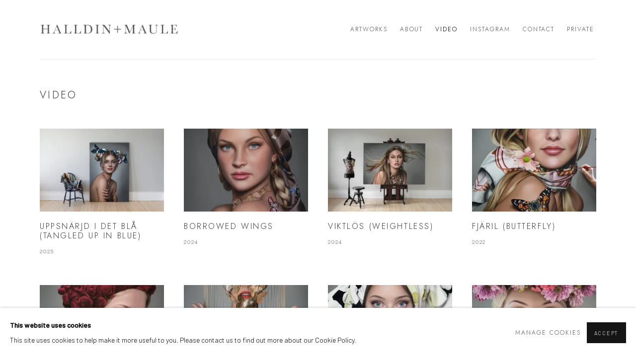

--- FILE ---
content_type: text/html; charset=utf-8
request_url: https://www.halldinmaule.com/video/
body_size: 8304
content:



                        
    <!DOCTYPE html>
    <!-- Site by Artlogic - https://artlogic.net -->
    <html lang="en">
        <head>
            <meta charset="utf-8">
            <title>Video | Halldin + Maule AB</title>
        <meta property="og:site_name" content="Halldin + Maule AB" />
        <meta property="og:title" content="Video" />
        <meta property="og:description" content="" />
        <meta property="og:image" content="" />
        <meta property="og:image:width" content="" />
        <meta property="og:image:height" content="" />
        <meta property="twitter:card" content="summary_large_image">
        <meta property="twitter:url" content="https://www.halldinmaule.com/video/">
        <meta property="twitter:title" content="Video">
        <meta property="twitter:description" content="">
        <meta property="twitter:text:description" content="">
        <meta property="twitter:image" content="">
        <meta name="google" content="notranslate" />
            <meta name="description" content="" />
            <meta name="publication_date" content="2018-04-27 13:50:01" />
            <meta name="generator" content="Artlogic CMS - https://artlogic.net" />
            
            <meta name="accessibility_version" content="1.1"/>
            
            
                <meta name="viewport" content="width=device-width, minimum-scale=0.5, initial-scale=1.0" />

            

<link rel="icon" href="/images/favicon.ico" type="image/x-icon" />
<link rel="shortcut icon" href="/images/favicon.ico" type="image/x-icon" />

<meta name="application-name" content="Halldin + Maule AB"/>
<meta name="msapplication-TileColor" content="#ffffff"/>
            
            
            
                <link rel="stylesheet" media="print" href="/lib/g/2.0/styles/print.css">
                <link rel="stylesheet" media="print" href="/styles/print.css">

            <script>
            (window.Promise && window.Array.prototype.find) || document.write('<script src="/lib/js/polyfill/polyfill_es6.min.js"><\/script>');
            </script>


            
		<link data-context="helper" rel="stylesheet" type="text/css" href="/lib/webfonts/font-awesome/font-awesome-4.6.3/css/font-awesome.min.css?c=27042050002205&g=768bed28eab7c00e010ff5a69d2c6482"/>
		<link data-context="helper" rel="stylesheet" type="text/css" href="/lib/archimedes/styles/archimedes-frontend-core.css?c=27042050002205&g=768bed28eab7c00e010ff5a69d2c6482"/>
		<link data-context="helper" rel="stylesheet" type="text/css" href="/lib/archimedes/styles/accessibility.css?c=27042050002205&g=768bed28eab7c00e010ff5a69d2c6482"/>
		<link data-context="helper" rel="stylesheet" type="text/css" href="/lib/jquery/1.12.4/plugins/jquery.archimedes-frontend-core-plugins-0.1.css?c=27042050002205&g=768bed28eab7c00e010ff5a69d2c6482"/>
		<link data-context="helper" rel="stylesheet" type="text/css" href="/lib/jquery/1.12.4/plugins/fancybox-2.1.3/jquery.fancybox.css?c=27042050002205&g=768bed28eab7c00e010ff5a69d2c6482"/>
		<link data-context="helper" rel="stylesheet" type="text/css" href="/lib/jquery/1.12.4/plugins/fancybox-2.1.3/jquery.fancybox.artlogic.css?c=27042050002205&g=768bed28eab7c00e010ff5a69d2c6482"/>
		<link data-context="helper" rel="stylesheet" type="text/css" href="/lib/jquery/1.12.4/plugins/slick-1.8.1/slick.css?c=27042050002205&g=768bed28eab7c00e010ff5a69d2c6482"/>
		<link data-context="helper" rel="stylesheet" type="text/css" href="/lib/jquery/plugins/pageload/1.1/jquery.pageload.1.1.css?c=27042050002205&g=768bed28eab7c00e010ff5a69d2c6482"/>
		<link data-context="helper" rel="stylesheet" type="text/css" href="/core/dynamic_base.css?c=27042050002205&g=768bed28eab7c00e010ff5a69d2c6482"/>
		<link data-context="helper" rel="stylesheet" type="text/css" href="/core/dynamic_main.css?c=27042050002205&g=768bed28eab7c00e010ff5a69d2c6482"/>
		<link data-context="helper" rel="stylesheet" type="text/css" href="/core/user_custom.css?c=27042050002205&g=768bed28eab7c00e010ff5a69d2c6482"/>
		<link data-context="helper" rel="stylesheet" type="text/css" href="/core/dynamic_responsive.css?c=27042050002205&g=768bed28eab7c00e010ff5a69d2c6482"/>
		<link data-context="helper" rel="stylesheet" type="text/css" href="/lib/webfonts/artlogic-site-icons/artlogic-site-icons-1.0/artlogic-site-icons.css?c=27042050002205&g=768bed28eab7c00e010ff5a69d2c6482"/>
		<link data-context="helper" rel="stylesheet" type="text/css" href="/lib/jquery/plugins/plyr/3.5.10/plyr.css?c=27042050002205&g=768bed28eab7c00e010ff5a69d2c6482"/>
		<link data-context="helper" rel="stylesheet" type="text/css" href="/lib/styles/fouc_prevention.css?c=27042050002205&g=768bed28eab7c00e010ff5a69d2c6482"/>
<!-- add crtical css to improve performance -->
		<script data-context="helper"  src="/lib/jquery/1.12.4/jquery-1.12.4.min.js?c=27042050002205&g=768bed28eab7c00e010ff5a69d2c6482"></script>
		<script data-context="helper" defer src="/lib/g/2.0/scripts/webpack_import_helpers.js?c=27042050002205&g=768bed28eab7c00e010ff5a69d2c6482"></script>
		<script data-context="helper" defer src="/lib/jquery/1.12.4/plugins/jquery.browser.min.js?c=27042050002205&g=768bed28eab7c00e010ff5a69d2c6482"></script>
		<script data-context="helper" defer src="/lib/jquery/1.12.4/plugins/jquery.easing.min.js?c=27042050002205&g=768bed28eab7c00e010ff5a69d2c6482"></script>
		<script data-context="helper" defer src="/lib/jquery/1.12.4/plugins/jquery.archimedes-frontend-core-plugins-0.1.js?c=27042050002205&g=768bed28eab7c00e010ff5a69d2c6482"></script>
		<script data-context="helper" defer src="/lib/jquery/1.12.4/plugins/jquery.fitvids.js?c=27042050002205&g=768bed28eab7c00e010ff5a69d2c6482"></script>
		<script data-context="helper" defer src="/core/dynamic.js?c=27042050002205&g=768bed28eab7c00e010ff5a69d2c6482"></script>
		<script data-context="helper" defer src="/lib/archimedes/scripts/archimedes-frontend-core.js?c=27042050002205&g=768bed28eab7c00e010ff5a69d2c6482"></script>
		<script data-context="helper" defer src="/lib/archimedes/scripts/archimedes-frontend-modules.js?c=27042050002205&g=768bed28eab7c00e010ff5a69d2c6482"></script>
		<script data-context="helper" type="module"  traceurOptions="--async-functions" src="/lib/g/2.0/scripts/galleries_js_loader__mjs.js?c=27042050002205&g=768bed28eab7c00e010ff5a69d2c6482"></script>
		<script data-context="helper" defer src="/lib/g/2.0/scripts/feature_panels.js?c=27042050002205&g=768bed28eab7c00e010ff5a69d2c6482"></script>
		<script data-context="helper" defer src="/lib/g/themes/aperture/2.0/scripts/script.js?c=27042050002205&g=768bed28eab7c00e010ff5a69d2c6482"></script>
		<script data-context="helper" defer src="/lib/archimedes/scripts/json2.js?c=27042050002205&g=768bed28eab7c00e010ff5a69d2c6482"></script>
		<script data-context="helper" defer src="/lib/archimedes/scripts/shop.js?c=27042050002205&g=768bed28eab7c00e010ff5a69d2c6482"></script>
		<script data-context="helper" defer src="/lib/archimedes/scripts/recaptcha.js?c=27042050002205&g=768bed28eab7c00e010ff5a69d2c6482"></script>
            
            

            
                


    <script>
        function get_cookie_preference(category) {
            result = false;
            try {
                var cookie_preferences = localStorage.getItem('cookie_preferences') || "";
                if (cookie_preferences) {
                    cookie_preferences = JSON.parse(cookie_preferences);
                    if (cookie_preferences.date) {
                        var expires_on = new Date(cookie_preferences.date);
                        expires_on.setDate(expires_on.getDate() + 365);
                        console.log('cookie preferences expire on', expires_on.toISOString());
                        var valid = expires_on > new Date();
                        if (valid && cookie_preferences.hasOwnProperty(category) && cookie_preferences[category]) {
                            result = true;
                        }
                    }
                }
            }
            catch(e) {
                console.warn('get_cookie_preference() failed');
                return result;
            }
            return result;
        }

        window.google_analytics_init = function(page){
            var collectConsent = true;
            var useConsentMode = false;
            var analyticsProperties = ['UA-203013170-31'];
            var analyticsCookieType = 'statistics';
            var disableGa = false;
            var sendToArtlogic = true;
            var artlogicProperties = {
                'UA': 'UA-157296318-1',
                'GA': 'G-GLQ6WNJKR5',
            };

            analyticsProperties = analyticsProperties.concat(Object.values(artlogicProperties));

            var uaAnalyticsProperties = analyticsProperties.filter((p) => p.startsWith('UA-'));
            var ga4AnalyticsProperties = analyticsProperties.filter((p) => p.startsWith('G-')).concat(analyticsProperties.filter((p) => p.startsWith('AW-')));

            if (collectConsent) {
                disableGa = !get_cookie_preference(analyticsCookieType);

                for (var i=0; i < analyticsProperties.length; i++){
                    var key = 'ga-disable-' + analyticsProperties[i];

                    window[key] = disableGa;
                }

                if (disableGa) {
                    if (document.cookie.length) {
                        var cookieList = document.cookie.split(/; */);

                        for (var i=0; i < cookieList.length; i++) {
                            var splitCookie = cookieList[i].split('='); //this.split('=');

                            if (splitCookie[0].indexOf('_ga') == 0 || splitCookie[0].indexOf('_gid') == 0 || splitCookie[0].indexOf('__utm') == 0) {
                                //h.deleteCookie(splitCookie[0]);
                                var domain = location.hostname;
                                var cookie_name = splitCookie[0];
                                document.cookie =
                                    cookie_name + "=" + ";path=/;domain="+domain+";expires=Thu, 01 Jan 1970 00:00:01 GMT";
                                // now delete the version without a subdomain
                                domain = domain.split('.');
                                domain.shift();
                                domain = domain.join('.');
                                document.cookie =
                                    cookie_name + "=" + ";path=/;domain="+domain+";expires=Thu, 01 Jan 1970 00:00:01 GMT";
                            }
                        }
                    }
                }
            }

            if (uaAnalyticsProperties.length) {
                (function(i,s,o,g,r,a,m){i['GoogleAnalyticsObject']=r;i[r]=i[r]||function(){
                (i[r].q=i[r].q||[]).push(arguments)},i[r].l=1*new Date();a=s.createElement(o),
                m=s.getElementsByTagName(o)[0];a.async=1;a.src=g;m.parentNode.insertBefore(a,m)
                })(window,document,'script','//www.google-analytics.com/analytics.js','ga');


                if (!disableGa) {
                    var anonymizeIps = false;

                    for (var i=0; i < uaAnalyticsProperties.length; i++) {
                        var propertyKey = '';

                        if (i > 0) {
                            propertyKey = 'tracker' + String(i + 1);
                        }

                        var createArgs = [
                            'create',
                            uaAnalyticsProperties[i],
                            'auto',
                        ];

                        if (propertyKey) {
                            createArgs.push({'name': propertyKey});
                        }

                        ga.apply(null, createArgs);

                        if (anonymizeIps) {
                            ga('set', 'anonymizeIp', true);
                        }

                        var pageViewArgs = [
                            propertyKey ? propertyKey + '.send' : 'send',
                            'pageview'
                        ]

                        if (page) {
                            pageViewArgs.push(page)
                        }

                        ga.apply(null, pageViewArgs);
                    }

                    if (sendToArtlogic) {
                        ga('create', 'UA-157296318-1', 'auto', {'name': 'artlogic_tracker'});

                        if (anonymizeIps) {
                            ga('set', 'anonymizeIp', true);
                        }

                        var pageViewArgs = [
                            'artlogic_tracker.send',
                            'pageview'
                        ]

                        if (page) {
                            pageViewArgs.push(page)
                        }

                        ga.apply(null, pageViewArgs);
                    }
                }
            }

            if (ga4AnalyticsProperties.length) {
                if (!disableGa || useConsentMode) {
                    (function(d, script) {
                        script = d.createElement('script');
                        script.type = 'text/javascript';
                        script.async = true;
                        script.src = 'https://www.googletagmanager.com/gtag/js?id=' + ga4AnalyticsProperties[0];
                        d.getElementsByTagName('head')[0].appendChild(script);
                    }(document));

                    window.dataLayer = window.dataLayer || [];
                    window.gtag = function (){dataLayer.push(arguments);}
                    window.gtag('js', new Date());

                    if (useConsentMode) {
                        gtag('consent', 'default', {
                            'ad_storage': 'denied',
                            'analytics_storage': 'denied',
                            'functionality_storage': 'denied',
                            'personalization_storage': 'denied',
                            'security': 'denied',
                        });

                        if (disableGa) {
                            // If this has previously been granted, it will need set back to denied (ie on cookie change)
                            gtag('consent', 'update', {
                                'analytics_storage': 'denied',
                            });
                        } else {
                            gtag('consent', 'update', {
                                'analytics_storage': 'granted',
                            });
                        }
                    }

                    for (var i=0; i < ga4AnalyticsProperties.length; i++) {
                        window.gtag('config', ga4AnalyticsProperties[i]);
                    }

                }
            }
        }

        var waitForPageLoad = true;

        if (waitForPageLoad) {
            window.addEventListener('load', function() {
                window.google_analytics_init();
                window.archimedes.archimedes_core.analytics.init();
            });
        } else {
            window.google_analytics_init();
        }
    </script>

            
            
            
            <noscript> 
                <style>
                    body {
                        opacity: 1 !important;
                    }
                </style>
            </noscript>
        </head>
        
        
        
        <body class="section-video page-video site-responsive responsive-top-size-1023 responsive-nav-slide-nav responsive-nav-side-position-fullscreen responsive-layout-forced-lists responsive-layout-forced-image-lists responsive-layout-forced-tile-lists analytics-track-all-links site-lib-version-2-0 scroll_sub_nav_enabled responsive_src_image_sizing hero_heading_title_position_overlay no-page-params  layout-fixed-header site-type-template pageload-ajax-navigation-active layout-animation-enabled layout-lazyload-enabled" data-viewport-width="1024" data-site-name="artlogicwebsite0517" data-pathname="/video/"
    style="opacity: 0;"

>
            <script>document.getElementsByTagName('body')[0].className+=' browser-js-enabled';</script>
            


            
            






        <div id="responsive_slide_nav_content_wrapper">

    <div id="container">

        
    


    <div class="header-fixed-wrapper header-fixed-wrapper-no-follow">
    <header id="header" class="clearwithin header_fixed header_fixed_no_follow  ">
        <div class="inner clearwithin">

            


<div id="logo" class=" user-custom-logo-image"><a href="/">Halldin + Maule AB</a></div>


            
                <div id="skiplink-container">
                    <div>
                        <a href="#main_content" class="skiplink">Skip to main content</a>
                    </div>
                </div>
            
        
            <div class="header-ui-wrapper">

                    <div id="responsive_slide_nav_wrapper" class="mobile_menu_align_center" data-nav-items-animation-delay>
                        <div id="responsive_slide_nav_wrapper_inner" data-responsive-top-size=1023>
                        
                            <nav id="top_nav" aria-label="Main site" class="navigation noprint clearwithin">
                                
<div id="top_nav_reveal" class="hidden"><ul><li><a href="#" role="button" aria-label="Close">Menu</a></li></ul></div>

        <ul class="topnav">
		<li class="topnav-filepath-artworks topnav-label-artworks topnav-id-12"><a href="/artworks/" aria-label="Link to Halldin + Maule AB Artworks page">Artworks</a></li>
		<li class="topnav-filepath-about topnav-label-about topnav-id-25"><a href="/about/" aria-label="Link to Halldin + Maule AB About page">About</a></li>
		<li class="topnav-filepath-video topnav-label-video topnav-id-19 active"><a href="/video/" aria-label="Link to Halldin + Maule AB Video page (current nav item)">Video</a></li>
		<li class="topnav-filepath-instagram topnav-label-instagram topnav-id-24"><a href="https://www.instagram.com/halldinmaule/" aria-label="Link to Halldin + Maule AB Instagram page">Instagram</a></li>
		<li class="topnav-filepath-contact topnav-label-contact topnav-id-20"><a href="/contact/" aria-label="Link to Halldin + Maule AB Contact page">Contact</a></li>
		<li class="topnav-filepath-photographs topnav-label-private topnav-id-26 last"><a href="/photographs/" aria-label="Link to Halldin + Maule AB Private page">Private</a></li>
	</ul>


                                
                                



                                
                            </nav>
                        
                        </div>
                    </div>
                

                <div class="header-icons-wrapper ">
                    
                    


                    
     
                        <div id="slide_nav_reveal" tabindex="0" role="button">Menu</div>
                </div>
                
                

                



                

                
            </div>
        </div>
        



    </header>
    </div>



        
            





        <div id="main_content" role="main" class="clearwithin">
            <!--contentstart-->
            





    

        <h1 class="">Video</h1>

    <div id="content" class="clearwithin">

        <div class="subsection-video-grid">
                






            
                
                
                <div class="records_list image_list grid_dynamic_layout_video gd_no_of_columns_4 clearwithin">
                    
                        <ul class="clearwithin">
                                
                                <li  >
                                    
        <a href="/video/22-uppsnarjd-i-det-bla-tangled-up-in-blue-2025/" >
                                        <span class="image"><span>
                                                
                                                <img src="[data-uri]"  data-responsive-src="{'750': 'https://artlogic-res.cloudinary.com/w_750,c_limit,f_auto,fl_lossy,q_auto/ws-artlogicwebsite0517/usr/images/video_entries/main_image/22/_d859954-copy.jpg', '850': 'https://artlogic-res.cloudinary.com/w_850,c_limit,f_auto,fl_lossy,q_auto/ws-artlogicwebsite0517/usr/images/video_entries/main_image/22/_d859954-copy.jpg', '2400': 'https://artlogic-res.cloudinary.com/w_2400,c_limit,f_auto,fl_lossy,q_auto/ws-artlogicwebsite0517/usr/images/video_entries/main_image/22/_d859954-copy.jpg', '1600': 'https://artlogic-res.cloudinary.com/w_1600,c_limit,f_auto,fl_lossy,q_auto/ws-artlogicwebsite0517/usr/images/video_entries/main_image/22/_d859954-copy.jpg', '1200': 'https://artlogic-res.cloudinary.com/w_1200,c_limit,f_auto,fl_lossy,q_auto/ws-artlogicwebsite0517/usr/images/video_entries/main_image/22/_d859954-copy.jpg', '345': 'https://artlogic-res.cloudinary.com/w_345,c_limit,f_auto,fl_lossy,q_auto/ws-artlogicwebsite0517/usr/images/video_entries/main_image/22/_d859954-copy.jpg', '470': 'https://artlogic-res.cloudinary.com/w_470,c_limit,f_auto,fl_lossy,q_auto/ws-artlogicwebsite0517/usr/images/video_entries/main_image/22/_d859954-copy.jpg', '3000': 'https://artlogic-res.cloudinary.com/w_3000,c_limit,f_auto,fl_lossy,q_auto/ws-artlogicwebsite0517/usr/images/video_entries/main_image/22/_d859954-copy.jpg', '650': 'https://artlogic-res.cloudinary.com/w_650,c_limit,f_auto,fl_lossy,q_auto/ws-artlogicwebsite0517/usr/images/video_entries/main_image/22/_d859954-copy.jpg', '2600': 'https://artlogic-res.cloudinary.com/w_2600,c_limit,f_auto,fl_lossy,q_auto/ws-artlogicwebsite0517/usr/images/video_entries/main_image/22/_d859954-copy.jpg', '2800': 'https://artlogic-res.cloudinary.com/w_2800,c_limit,f_auto,fl_lossy,q_auto/ws-artlogicwebsite0517/usr/images/video_entries/main_image/22/_d859954-copy.jpg', '1400': 'https://artlogic-res.cloudinary.com/w_1400,c_limit,f_auto,fl_lossy,q_auto/ws-artlogicwebsite0517/usr/images/video_entries/main_image/22/_d859954-copy.jpg', '1000': 'https://artlogic-res.cloudinary.com/w_1000,c_limit,f_auto,fl_lossy,q_auto/ws-artlogicwebsite0517/usr/images/video_entries/main_image/22/_d859954-copy.jpg'}"  data-src="https://artlogic-res.cloudinary.com/w_600,c_limit,f_auto,fl_lossy,q_auto/ws-artlogicwebsite0517/usr/images/video_entries/main_image/22/_d859954-copy.jpg" alt="Uppsnärjd I Det Blå (Tangled Up In Blue), 2025"  />
                                        </span></span>
                                        <div class="content">
                                            <h2>Uppsnärjd I Det Blå (Tangled Up In Blue)</h2>
                                                <span class="subtitle">
                                                    2025
                                                </span>
                                            
                                            
                                            <span class="description prose">
                                                                       
                                            </span>
                                            <span class="link"><span class="read_more_label">Read more</span></span>
                                        </div>
                                    </a>

                                </li>
                                
                                <li  >
                                    
        <a href="/video/20-borrowed-wings-2024/" >
                                        <span class="image"><span>
                                                
                                                <img src="[data-uri]"  data-responsive-src="{'750': 'https://artlogic-res.cloudinary.com/w_750,c_limit,f_auto,fl_lossy,q_auto/ws-artlogicwebsite0517/usr/images/video_entries/main_image/20/_d855275-copy_splash.jpg', '850': 'https://artlogic-res.cloudinary.com/w_850,c_limit,f_auto,fl_lossy,q_auto/ws-artlogicwebsite0517/usr/images/video_entries/main_image/20/_d855275-copy_splash.jpg', '2400': 'https://artlogic-res.cloudinary.com/w_2400,c_limit,f_auto,fl_lossy,q_auto/ws-artlogicwebsite0517/usr/images/video_entries/main_image/20/_d855275-copy_splash.jpg', '1600': 'https://artlogic-res.cloudinary.com/w_1600,c_limit,f_auto,fl_lossy,q_auto/ws-artlogicwebsite0517/usr/images/video_entries/main_image/20/_d855275-copy_splash.jpg', '1200': 'https://artlogic-res.cloudinary.com/w_1200,c_limit,f_auto,fl_lossy,q_auto/ws-artlogicwebsite0517/usr/images/video_entries/main_image/20/_d855275-copy_splash.jpg', '345': 'https://artlogic-res.cloudinary.com/w_345,c_limit,f_auto,fl_lossy,q_auto/ws-artlogicwebsite0517/usr/images/video_entries/main_image/20/_d855275-copy_splash.jpg', '470': 'https://artlogic-res.cloudinary.com/w_470,c_limit,f_auto,fl_lossy,q_auto/ws-artlogicwebsite0517/usr/images/video_entries/main_image/20/_d855275-copy_splash.jpg', '3000': 'https://artlogic-res.cloudinary.com/w_3000,c_limit,f_auto,fl_lossy,q_auto/ws-artlogicwebsite0517/usr/images/video_entries/main_image/20/_d855275-copy_splash.jpg', '650': 'https://artlogic-res.cloudinary.com/w_650,c_limit,f_auto,fl_lossy,q_auto/ws-artlogicwebsite0517/usr/images/video_entries/main_image/20/_d855275-copy_splash.jpg', '2600': 'https://artlogic-res.cloudinary.com/w_2600,c_limit,f_auto,fl_lossy,q_auto/ws-artlogicwebsite0517/usr/images/video_entries/main_image/20/_d855275-copy_splash.jpg', '2800': 'https://artlogic-res.cloudinary.com/w_2800,c_limit,f_auto,fl_lossy,q_auto/ws-artlogicwebsite0517/usr/images/video_entries/main_image/20/_d855275-copy_splash.jpg', '1400': 'https://artlogic-res.cloudinary.com/w_1400,c_limit,f_auto,fl_lossy,q_auto/ws-artlogicwebsite0517/usr/images/video_entries/main_image/20/_d855275-copy_splash.jpg', '1000': 'https://artlogic-res.cloudinary.com/w_1000,c_limit,f_auto,fl_lossy,q_auto/ws-artlogicwebsite0517/usr/images/video_entries/main_image/20/_d855275-copy_splash.jpg'}"  data-src="https://artlogic-res.cloudinary.com/w_600,c_limit,f_auto,fl_lossy,q_auto/ws-artlogicwebsite0517/usr/images/video_entries/main_image/20/_d855275-copy_splash.jpg" alt="Borrowed Wings, 2024"  />
                                        </span></span>
                                        <div class="content">
                                            <h2>Borrowed Wings</h2>
                                                <span class="subtitle">
                                                    2024
                                                </span>
                                            
                                            
                                            <span class="description prose">
                                                                       
                                            </span>
                                            <span class="link"><span class="read_more_label">Read more</span></span>
                                        </div>
                                    </a>

                                </li>
                                
                                <li  >
                                    
        <a href="/video/21-viktlos-weightless-2024/" >
                                        <span class="image"><span>
                                                
                                                <img src="[data-uri]"  data-responsive-src="{'750': 'https://artlogic-res.cloudinary.com/w_750,c_limit,f_auto,fl_lossy,q_auto/ws-artlogicwebsite0517/usr/images/video_entries/main_image/21/_d857606-copy.jpg', '850': 'https://artlogic-res.cloudinary.com/w_850,c_limit,f_auto,fl_lossy,q_auto/ws-artlogicwebsite0517/usr/images/video_entries/main_image/21/_d857606-copy.jpg', '2400': 'https://artlogic-res.cloudinary.com/w_2400,c_limit,f_auto,fl_lossy,q_auto/ws-artlogicwebsite0517/usr/images/video_entries/main_image/21/_d857606-copy.jpg', '1600': 'https://artlogic-res.cloudinary.com/w_1600,c_limit,f_auto,fl_lossy,q_auto/ws-artlogicwebsite0517/usr/images/video_entries/main_image/21/_d857606-copy.jpg', '1200': 'https://artlogic-res.cloudinary.com/w_1200,c_limit,f_auto,fl_lossy,q_auto/ws-artlogicwebsite0517/usr/images/video_entries/main_image/21/_d857606-copy.jpg', '345': 'https://artlogic-res.cloudinary.com/w_345,c_limit,f_auto,fl_lossy,q_auto/ws-artlogicwebsite0517/usr/images/video_entries/main_image/21/_d857606-copy.jpg', '470': 'https://artlogic-res.cloudinary.com/w_470,c_limit,f_auto,fl_lossy,q_auto/ws-artlogicwebsite0517/usr/images/video_entries/main_image/21/_d857606-copy.jpg', '3000': 'https://artlogic-res.cloudinary.com/w_3000,c_limit,f_auto,fl_lossy,q_auto/ws-artlogicwebsite0517/usr/images/video_entries/main_image/21/_d857606-copy.jpg', '650': 'https://artlogic-res.cloudinary.com/w_650,c_limit,f_auto,fl_lossy,q_auto/ws-artlogicwebsite0517/usr/images/video_entries/main_image/21/_d857606-copy.jpg', '2600': 'https://artlogic-res.cloudinary.com/w_2600,c_limit,f_auto,fl_lossy,q_auto/ws-artlogicwebsite0517/usr/images/video_entries/main_image/21/_d857606-copy.jpg', '2800': 'https://artlogic-res.cloudinary.com/w_2800,c_limit,f_auto,fl_lossy,q_auto/ws-artlogicwebsite0517/usr/images/video_entries/main_image/21/_d857606-copy.jpg', '1400': 'https://artlogic-res.cloudinary.com/w_1400,c_limit,f_auto,fl_lossy,q_auto/ws-artlogicwebsite0517/usr/images/video_entries/main_image/21/_d857606-copy.jpg', '1000': 'https://artlogic-res.cloudinary.com/w_1000,c_limit,f_auto,fl_lossy,q_auto/ws-artlogicwebsite0517/usr/images/video_entries/main_image/21/_d857606-copy.jpg'}"  data-src="https://artlogic-res.cloudinary.com/w_600,c_limit,f_auto,fl_lossy,q_auto/ws-artlogicwebsite0517/usr/images/video_entries/main_image/21/_d857606-copy.jpg" alt="Viktlös (Weightless), 2024"  />
                                        </span></span>
                                        <div class="content">
                                            <h2>Viktlös (Weightless)</h2>
                                                <span class="subtitle">
                                                    2024
                                                </span>
                                            
                                            
                                            <span class="description prose">
                                                                       
                                            </span>
                                            <span class="link"><span class="read_more_label">Read more</span></span>
                                        </div>
                                    </a>

                                </li>
                                
                                <li class="last"  >
                                    
        <a href="/video/19-fjaril-butterfly-2022/" >
                                        <span class="image"><span>
                                                
                                                <img src="[data-uri]"  data-responsive-src="{'750': 'https://artlogic-res.cloudinary.com/w_750,c_limit,f_auto,fl_lossy,q_auto/ws-artlogicwebsite0517/usr/images/video_entries/main_image/19/youtube_thumbnail_1.jpg', '850': 'https://artlogic-res.cloudinary.com/w_850,c_limit,f_auto,fl_lossy,q_auto/ws-artlogicwebsite0517/usr/images/video_entries/main_image/19/youtube_thumbnail_1.jpg', '2400': 'https://artlogic-res.cloudinary.com/w_2400,c_limit,f_auto,fl_lossy,q_auto/ws-artlogicwebsite0517/usr/images/video_entries/main_image/19/youtube_thumbnail_1.jpg', '1600': 'https://artlogic-res.cloudinary.com/w_1600,c_limit,f_auto,fl_lossy,q_auto/ws-artlogicwebsite0517/usr/images/video_entries/main_image/19/youtube_thumbnail_1.jpg', '1200': 'https://artlogic-res.cloudinary.com/w_1200,c_limit,f_auto,fl_lossy,q_auto/ws-artlogicwebsite0517/usr/images/video_entries/main_image/19/youtube_thumbnail_1.jpg', '345': 'https://artlogic-res.cloudinary.com/w_345,c_limit,f_auto,fl_lossy,q_auto/ws-artlogicwebsite0517/usr/images/video_entries/main_image/19/youtube_thumbnail_1.jpg', '470': 'https://artlogic-res.cloudinary.com/w_470,c_limit,f_auto,fl_lossy,q_auto/ws-artlogicwebsite0517/usr/images/video_entries/main_image/19/youtube_thumbnail_1.jpg', '3000': 'https://artlogic-res.cloudinary.com/w_3000,c_limit,f_auto,fl_lossy,q_auto/ws-artlogicwebsite0517/usr/images/video_entries/main_image/19/youtube_thumbnail_1.jpg', '650': 'https://artlogic-res.cloudinary.com/w_650,c_limit,f_auto,fl_lossy,q_auto/ws-artlogicwebsite0517/usr/images/video_entries/main_image/19/youtube_thumbnail_1.jpg', '2600': 'https://artlogic-res.cloudinary.com/w_2600,c_limit,f_auto,fl_lossy,q_auto/ws-artlogicwebsite0517/usr/images/video_entries/main_image/19/youtube_thumbnail_1.jpg', '2800': 'https://artlogic-res.cloudinary.com/w_2800,c_limit,f_auto,fl_lossy,q_auto/ws-artlogicwebsite0517/usr/images/video_entries/main_image/19/youtube_thumbnail_1.jpg', '1400': 'https://artlogic-res.cloudinary.com/w_1400,c_limit,f_auto,fl_lossy,q_auto/ws-artlogicwebsite0517/usr/images/video_entries/main_image/19/youtube_thumbnail_1.jpg', '1000': 'https://artlogic-res.cloudinary.com/w_1000,c_limit,f_auto,fl_lossy,q_auto/ws-artlogicwebsite0517/usr/images/video_entries/main_image/19/youtube_thumbnail_1.jpg'}"  data-src="https://artlogic-res.cloudinary.com/w_600,c_limit,f_auto,fl_lossy,q_auto/ws-artlogicwebsite0517/usr/images/video_entries/main_image/19/youtube_thumbnail_1.jpg" alt="Fjäril (butterfly), 2022"  />
                                        </span></span>
                                        <div class="content">
                                            <h2>Fjäril (butterfly)</h2>
                                                <span class="subtitle">
                                                    2022
                                                </span>
                                            
                                            
                                            <span class="description prose">
                                                                       
                                            </span>
                                            <span class="link"><span class="read_more_label">Read more</span></span>
                                        </div>
                                    </a>

                                </li>
                        </ul>
                        <ul class="clearwithin">
                                
                                <li  >
                                    
        <a href="/video/5-in-bloom-2021/" >
                                        <span class="image"><span>
                                                
                                                <img src="[data-uri]"  data-responsive-src="{'750': 'https://artlogic-res.cloudinary.com/w_750,c_limit,f_auto,fl_lossy,q_auto/ws-artlogicwebsite0517/usr/images/video_entries/main_image/5/_dsc6629-crop_play.jpg', '850': 'https://artlogic-res.cloudinary.com/w_850,c_limit,f_auto,fl_lossy,q_auto/ws-artlogicwebsite0517/usr/images/video_entries/main_image/5/_dsc6629-crop_play.jpg', '2400': 'https://artlogic-res.cloudinary.com/w_2400,c_limit,f_auto,fl_lossy,q_auto/ws-artlogicwebsite0517/usr/images/video_entries/main_image/5/_dsc6629-crop_play.jpg', '1600': 'https://artlogic-res.cloudinary.com/w_1600,c_limit,f_auto,fl_lossy,q_auto/ws-artlogicwebsite0517/usr/images/video_entries/main_image/5/_dsc6629-crop_play.jpg', '1200': 'https://artlogic-res.cloudinary.com/w_1200,c_limit,f_auto,fl_lossy,q_auto/ws-artlogicwebsite0517/usr/images/video_entries/main_image/5/_dsc6629-crop_play.jpg', '345': 'https://artlogic-res.cloudinary.com/w_345,c_limit,f_auto,fl_lossy,q_auto/ws-artlogicwebsite0517/usr/images/video_entries/main_image/5/_dsc6629-crop_play.jpg', '470': 'https://artlogic-res.cloudinary.com/w_470,c_limit,f_auto,fl_lossy,q_auto/ws-artlogicwebsite0517/usr/images/video_entries/main_image/5/_dsc6629-crop_play.jpg', '3000': 'https://artlogic-res.cloudinary.com/w_3000,c_limit,f_auto,fl_lossy,q_auto/ws-artlogicwebsite0517/usr/images/video_entries/main_image/5/_dsc6629-crop_play.jpg', '650': 'https://artlogic-res.cloudinary.com/w_650,c_limit,f_auto,fl_lossy,q_auto/ws-artlogicwebsite0517/usr/images/video_entries/main_image/5/_dsc6629-crop_play.jpg', '2600': 'https://artlogic-res.cloudinary.com/w_2600,c_limit,f_auto,fl_lossy,q_auto/ws-artlogicwebsite0517/usr/images/video_entries/main_image/5/_dsc6629-crop_play.jpg', '2800': 'https://artlogic-res.cloudinary.com/w_2800,c_limit,f_auto,fl_lossy,q_auto/ws-artlogicwebsite0517/usr/images/video_entries/main_image/5/_dsc6629-crop_play.jpg', '1400': 'https://artlogic-res.cloudinary.com/w_1400,c_limit,f_auto,fl_lossy,q_auto/ws-artlogicwebsite0517/usr/images/video_entries/main_image/5/_dsc6629-crop_play.jpg', '1000': 'https://artlogic-res.cloudinary.com/w_1000,c_limit,f_auto,fl_lossy,q_auto/ws-artlogicwebsite0517/usr/images/video_entries/main_image/5/_dsc6629-crop_play.jpg'}"  data-src="https://artlogic-res.cloudinary.com/w_600,c_limit,f_auto,fl_lossy,q_auto/ws-artlogicwebsite0517/usr/images/video_entries/main_image/5/_dsc6629-crop_play.jpg" alt="In Bloom, 2021"  />
                                        </span></span>
                                        <div class="content">
                                            <h2>In Bloom</h2>
                                                <span class="subtitle">
                                                    2021
                                                </span>
                                            
                                            
                                            <span class="description prose">
                                                                       
                                            </span>
                                            <span class="link"><span class="read_more_label">Read more</span></span>
                                        </div>
                                    </a>

                                </li>
                                
                                <li  >
                                    
        <a href="/video/6-alchemist-2021/" >
                                        <span class="image"><span>
                                                
                                                <img src="[data-uri]"  data-responsive-src="{'750': 'https://artlogic-res.cloudinary.com/w_750,c_limit,f_auto,fl_lossy,q_auto/ws-artlogicwebsite0517/usr/images/video_entries/main_image/6/_dsc6471_play.jpg', '850': 'https://artlogic-res.cloudinary.com/w_850,c_limit,f_auto,fl_lossy,q_auto/ws-artlogicwebsite0517/usr/images/video_entries/main_image/6/_dsc6471_play.jpg', '2400': 'https://artlogic-res.cloudinary.com/w_2400,c_limit,f_auto,fl_lossy,q_auto/ws-artlogicwebsite0517/usr/images/video_entries/main_image/6/_dsc6471_play.jpg', '1600': 'https://artlogic-res.cloudinary.com/w_1600,c_limit,f_auto,fl_lossy,q_auto/ws-artlogicwebsite0517/usr/images/video_entries/main_image/6/_dsc6471_play.jpg', '1200': 'https://artlogic-res.cloudinary.com/w_1200,c_limit,f_auto,fl_lossy,q_auto/ws-artlogicwebsite0517/usr/images/video_entries/main_image/6/_dsc6471_play.jpg', '345': 'https://artlogic-res.cloudinary.com/w_345,c_limit,f_auto,fl_lossy,q_auto/ws-artlogicwebsite0517/usr/images/video_entries/main_image/6/_dsc6471_play.jpg', '470': 'https://artlogic-res.cloudinary.com/w_470,c_limit,f_auto,fl_lossy,q_auto/ws-artlogicwebsite0517/usr/images/video_entries/main_image/6/_dsc6471_play.jpg', '3000': 'https://artlogic-res.cloudinary.com/w_3000,c_limit,f_auto,fl_lossy,q_auto/ws-artlogicwebsite0517/usr/images/video_entries/main_image/6/_dsc6471_play.jpg', '650': 'https://artlogic-res.cloudinary.com/w_650,c_limit,f_auto,fl_lossy,q_auto/ws-artlogicwebsite0517/usr/images/video_entries/main_image/6/_dsc6471_play.jpg', '2600': 'https://artlogic-res.cloudinary.com/w_2600,c_limit,f_auto,fl_lossy,q_auto/ws-artlogicwebsite0517/usr/images/video_entries/main_image/6/_dsc6471_play.jpg', '2800': 'https://artlogic-res.cloudinary.com/w_2800,c_limit,f_auto,fl_lossy,q_auto/ws-artlogicwebsite0517/usr/images/video_entries/main_image/6/_dsc6471_play.jpg', '1400': 'https://artlogic-res.cloudinary.com/w_1400,c_limit,f_auto,fl_lossy,q_auto/ws-artlogicwebsite0517/usr/images/video_entries/main_image/6/_dsc6471_play.jpg', '1000': 'https://artlogic-res.cloudinary.com/w_1000,c_limit,f_auto,fl_lossy,q_auto/ws-artlogicwebsite0517/usr/images/video_entries/main_image/6/_dsc6471_play.jpg'}"  data-src="https://artlogic-res.cloudinary.com/w_600,c_limit,f_auto,fl_lossy,q_auto/ws-artlogicwebsite0517/usr/images/video_entries/main_image/6/_dsc6471_play.jpg" alt="Alchemist, 2021"  />
                                        </span></span>
                                        <div class="content">
                                            <h2>Alchemist</h2>
                                                <span class="subtitle">
                                                    2021
                                                </span>
                                            
                                            
                                            <span class="description prose">
                                                                       
                                            </span>
                                            <span class="link"><span class="read_more_label">Read more</span></span>
                                        </div>
                                    </a>

                                </li>
                                
                                <li  >
                                    
        <a href="/video/10-gron-blomma-2018/" >
                                        <span class="image"><span>
                                                
                                                <img src="[data-uri]"  data-responsive-src="{'750': 'https://artlogic-res.cloudinary.com/w_750,c_limit,f_auto,fl_lossy,q_auto/ws-artlogicwebsite0517/usr/images/video_entries/main_image/10/_dsc2203_anna_final_play_v2.jpg', '850': 'https://artlogic-res.cloudinary.com/w_850,c_limit,f_auto,fl_lossy,q_auto/ws-artlogicwebsite0517/usr/images/video_entries/main_image/10/_dsc2203_anna_final_play_v2.jpg', '2400': 'https://artlogic-res.cloudinary.com/w_2400,c_limit,f_auto,fl_lossy,q_auto/ws-artlogicwebsite0517/usr/images/video_entries/main_image/10/_dsc2203_anna_final_play_v2.jpg', '1600': 'https://artlogic-res.cloudinary.com/w_1600,c_limit,f_auto,fl_lossy,q_auto/ws-artlogicwebsite0517/usr/images/video_entries/main_image/10/_dsc2203_anna_final_play_v2.jpg', '1200': 'https://artlogic-res.cloudinary.com/w_1200,c_limit,f_auto,fl_lossy,q_auto/ws-artlogicwebsite0517/usr/images/video_entries/main_image/10/_dsc2203_anna_final_play_v2.jpg', '345': 'https://artlogic-res.cloudinary.com/w_345,c_limit,f_auto,fl_lossy,q_auto/ws-artlogicwebsite0517/usr/images/video_entries/main_image/10/_dsc2203_anna_final_play_v2.jpg', '470': 'https://artlogic-res.cloudinary.com/w_470,c_limit,f_auto,fl_lossy,q_auto/ws-artlogicwebsite0517/usr/images/video_entries/main_image/10/_dsc2203_anna_final_play_v2.jpg', '3000': 'https://artlogic-res.cloudinary.com/w_3000,c_limit,f_auto,fl_lossy,q_auto/ws-artlogicwebsite0517/usr/images/video_entries/main_image/10/_dsc2203_anna_final_play_v2.jpg', '650': 'https://artlogic-res.cloudinary.com/w_650,c_limit,f_auto,fl_lossy,q_auto/ws-artlogicwebsite0517/usr/images/video_entries/main_image/10/_dsc2203_anna_final_play_v2.jpg', '2600': 'https://artlogic-res.cloudinary.com/w_2600,c_limit,f_auto,fl_lossy,q_auto/ws-artlogicwebsite0517/usr/images/video_entries/main_image/10/_dsc2203_anna_final_play_v2.jpg', '2800': 'https://artlogic-res.cloudinary.com/w_2800,c_limit,f_auto,fl_lossy,q_auto/ws-artlogicwebsite0517/usr/images/video_entries/main_image/10/_dsc2203_anna_final_play_v2.jpg', '1400': 'https://artlogic-res.cloudinary.com/w_1400,c_limit,f_auto,fl_lossy,q_auto/ws-artlogicwebsite0517/usr/images/video_entries/main_image/10/_dsc2203_anna_final_play_v2.jpg', '1000': 'https://artlogic-res.cloudinary.com/w_1000,c_limit,f_auto,fl_lossy,q_auto/ws-artlogicwebsite0517/usr/images/video_entries/main_image/10/_dsc2203_anna_final_play_v2.jpg'}"  data-src="https://artlogic-res.cloudinary.com/w_600,c_limit,f_auto,fl_lossy,q_auto/ws-artlogicwebsite0517/usr/images/video_entries/main_image/10/_dsc2203_anna_final_play_v2.jpg" alt="Grön Blomma, 2018"  />
                                        </span></span>
                                        <div class="content">
                                            <h2>Grön Blomma</h2>
                                                <span class="subtitle">
                                                    2018
                                                </span>
                                            
                                            
                                            <span class="description prose">
                                                                       
                                            </span>
                                            <span class="link"><span class="read_more_label">Read more</span></span>
                                        </div>
                                    </a>

                                </li>
                                
                                <li class="last"  >
                                    
        <a href="/video/11-midsommar-2018/" >
                                        <span class="image"><span>
                                                
                                                <img src="[data-uri]"  data-responsive-src="{'750': 'https://artlogic-res.cloudinary.com/w_750,c_limit,f_auto,fl_lossy,q_auto/ws-artlogicwebsite0517/usr/images/video_entries/main_image/11/_dsc0452-copy_anna_play.jpg', '850': 'https://artlogic-res.cloudinary.com/w_850,c_limit,f_auto,fl_lossy,q_auto/ws-artlogicwebsite0517/usr/images/video_entries/main_image/11/_dsc0452-copy_anna_play.jpg', '2400': 'https://artlogic-res.cloudinary.com/w_2400,c_limit,f_auto,fl_lossy,q_auto/ws-artlogicwebsite0517/usr/images/video_entries/main_image/11/_dsc0452-copy_anna_play.jpg', '1600': 'https://artlogic-res.cloudinary.com/w_1600,c_limit,f_auto,fl_lossy,q_auto/ws-artlogicwebsite0517/usr/images/video_entries/main_image/11/_dsc0452-copy_anna_play.jpg', '1200': 'https://artlogic-res.cloudinary.com/w_1200,c_limit,f_auto,fl_lossy,q_auto/ws-artlogicwebsite0517/usr/images/video_entries/main_image/11/_dsc0452-copy_anna_play.jpg', '345': 'https://artlogic-res.cloudinary.com/w_345,c_limit,f_auto,fl_lossy,q_auto/ws-artlogicwebsite0517/usr/images/video_entries/main_image/11/_dsc0452-copy_anna_play.jpg', '470': 'https://artlogic-res.cloudinary.com/w_470,c_limit,f_auto,fl_lossy,q_auto/ws-artlogicwebsite0517/usr/images/video_entries/main_image/11/_dsc0452-copy_anna_play.jpg', '3000': 'https://artlogic-res.cloudinary.com/w_3000,c_limit,f_auto,fl_lossy,q_auto/ws-artlogicwebsite0517/usr/images/video_entries/main_image/11/_dsc0452-copy_anna_play.jpg', '650': 'https://artlogic-res.cloudinary.com/w_650,c_limit,f_auto,fl_lossy,q_auto/ws-artlogicwebsite0517/usr/images/video_entries/main_image/11/_dsc0452-copy_anna_play.jpg', '2600': 'https://artlogic-res.cloudinary.com/w_2600,c_limit,f_auto,fl_lossy,q_auto/ws-artlogicwebsite0517/usr/images/video_entries/main_image/11/_dsc0452-copy_anna_play.jpg', '2800': 'https://artlogic-res.cloudinary.com/w_2800,c_limit,f_auto,fl_lossy,q_auto/ws-artlogicwebsite0517/usr/images/video_entries/main_image/11/_dsc0452-copy_anna_play.jpg', '1400': 'https://artlogic-res.cloudinary.com/w_1400,c_limit,f_auto,fl_lossy,q_auto/ws-artlogicwebsite0517/usr/images/video_entries/main_image/11/_dsc0452-copy_anna_play.jpg', '1000': 'https://artlogic-res.cloudinary.com/w_1000,c_limit,f_auto,fl_lossy,q_auto/ws-artlogicwebsite0517/usr/images/video_entries/main_image/11/_dsc0452-copy_anna_play.jpg'}"  data-src="https://artlogic-res.cloudinary.com/w_600,c_limit,f_auto,fl_lossy,q_auto/ws-artlogicwebsite0517/usr/images/video_entries/main_image/11/_dsc0452-copy_anna_play.jpg" alt="Midsommar, 2018"  />
                                        </span></span>
                                        <div class="content">
                                            <h2>Midsommar</h2>
                                                <span class="subtitle">
                                                    2018
                                                </span>
                                            
                                            
                                            <span class="description prose">
                                                                       
                                            </span>
                                            <span class="link"><span class="read_more_label">Read more</span></span>
                                        </div>
                                    </a>

                                </li>
                        </ul>
                        <ul class="clearwithin">
                                
                                <li  >
                                    
        <a href="/video/12-rod-blomma-ii-2017/" >
                                        <span class="image"><span>
                                                
                                                <img src="[data-uri]"  data-responsive-src="{'750': 'https://artlogic-res.cloudinary.com/w_750,c_limit,f_auto,fl_lossy,q_auto/ws-artlogicwebsite0517/usr/images/video_entries/main_image/12/dsc_7180_rod-blomma-ii_anna_play.jpg', '850': 'https://artlogic-res.cloudinary.com/w_850,c_limit,f_auto,fl_lossy,q_auto/ws-artlogicwebsite0517/usr/images/video_entries/main_image/12/dsc_7180_rod-blomma-ii_anna_play.jpg', '2400': 'https://artlogic-res.cloudinary.com/w_2400,c_limit,f_auto,fl_lossy,q_auto/ws-artlogicwebsite0517/usr/images/video_entries/main_image/12/dsc_7180_rod-blomma-ii_anna_play.jpg', '1600': 'https://artlogic-res.cloudinary.com/w_1600,c_limit,f_auto,fl_lossy,q_auto/ws-artlogicwebsite0517/usr/images/video_entries/main_image/12/dsc_7180_rod-blomma-ii_anna_play.jpg', '1200': 'https://artlogic-res.cloudinary.com/w_1200,c_limit,f_auto,fl_lossy,q_auto/ws-artlogicwebsite0517/usr/images/video_entries/main_image/12/dsc_7180_rod-blomma-ii_anna_play.jpg', '345': 'https://artlogic-res.cloudinary.com/w_345,c_limit,f_auto,fl_lossy,q_auto/ws-artlogicwebsite0517/usr/images/video_entries/main_image/12/dsc_7180_rod-blomma-ii_anna_play.jpg', '470': 'https://artlogic-res.cloudinary.com/w_470,c_limit,f_auto,fl_lossy,q_auto/ws-artlogicwebsite0517/usr/images/video_entries/main_image/12/dsc_7180_rod-blomma-ii_anna_play.jpg', '3000': 'https://artlogic-res.cloudinary.com/w_3000,c_limit,f_auto,fl_lossy,q_auto/ws-artlogicwebsite0517/usr/images/video_entries/main_image/12/dsc_7180_rod-blomma-ii_anna_play.jpg', '650': 'https://artlogic-res.cloudinary.com/w_650,c_limit,f_auto,fl_lossy,q_auto/ws-artlogicwebsite0517/usr/images/video_entries/main_image/12/dsc_7180_rod-blomma-ii_anna_play.jpg', '2600': 'https://artlogic-res.cloudinary.com/w_2600,c_limit,f_auto,fl_lossy,q_auto/ws-artlogicwebsite0517/usr/images/video_entries/main_image/12/dsc_7180_rod-blomma-ii_anna_play.jpg', '2800': 'https://artlogic-res.cloudinary.com/w_2800,c_limit,f_auto,fl_lossy,q_auto/ws-artlogicwebsite0517/usr/images/video_entries/main_image/12/dsc_7180_rod-blomma-ii_anna_play.jpg', '1400': 'https://artlogic-res.cloudinary.com/w_1400,c_limit,f_auto,fl_lossy,q_auto/ws-artlogicwebsite0517/usr/images/video_entries/main_image/12/dsc_7180_rod-blomma-ii_anna_play.jpg', '1000': 'https://artlogic-res.cloudinary.com/w_1000,c_limit,f_auto,fl_lossy,q_auto/ws-artlogicwebsite0517/usr/images/video_entries/main_image/12/dsc_7180_rod-blomma-ii_anna_play.jpg'}"  data-src="https://artlogic-res.cloudinary.com/w_600,c_limit,f_auto,fl_lossy,q_auto/ws-artlogicwebsite0517/usr/images/video_entries/main_image/12/dsc_7180_rod-blomma-ii_anna_play.jpg" alt="Röd Blomma II, 2017"  />
                                        </span></span>
                                        <div class="content">
                                            <h2>Röd Blomma II</h2>
                                                <span class="subtitle">
                                                    2017
                                                </span>
                                            
                                            
                                            <span class="description prose">
                                                                       
                                            </span>
                                            <span class="link"><span class="read_more_label">Read more</span></span>
                                        </div>
                                    </a>

                                </li>
                                
                                <li  >
                                    
        <a href="/video/13-persona-solo-exhibition-2014/" >
                                        <span class="image"><span>
                                                
                                                <img src="[data-uri]"  data-responsive-src="{'750': 'https://artlogic-res.cloudinary.com/w_750,c_limit,f_auto,fl_lossy,q_auto/ws-artlogicwebsite0517/usr/images/video_entries/main_image/13/maule-exhibition-003_play.jpg', '850': 'https://artlogic-res.cloudinary.com/w_850,c_limit,f_auto,fl_lossy,q_auto/ws-artlogicwebsite0517/usr/images/video_entries/main_image/13/maule-exhibition-003_play.jpg', '2400': 'https://artlogic-res.cloudinary.com/w_2400,c_limit,f_auto,fl_lossy,q_auto/ws-artlogicwebsite0517/usr/images/video_entries/main_image/13/maule-exhibition-003_play.jpg', '1600': 'https://artlogic-res.cloudinary.com/w_1600,c_limit,f_auto,fl_lossy,q_auto/ws-artlogicwebsite0517/usr/images/video_entries/main_image/13/maule-exhibition-003_play.jpg', '1200': 'https://artlogic-res.cloudinary.com/w_1200,c_limit,f_auto,fl_lossy,q_auto/ws-artlogicwebsite0517/usr/images/video_entries/main_image/13/maule-exhibition-003_play.jpg', '345': 'https://artlogic-res.cloudinary.com/w_345,c_limit,f_auto,fl_lossy,q_auto/ws-artlogicwebsite0517/usr/images/video_entries/main_image/13/maule-exhibition-003_play.jpg', '470': 'https://artlogic-res.cloudinary.com/w_470,c_limit,f_auto,fl_lossy,q_auto/ws-artlogicwebsite0517/usr/images/video_entries/main_image/13/maule-exhibition-003_play.jpg', '3000': 'https://artlogic-res.cloudinary.com/w_3000,c_limit,f_auto,fl_lossy,q_auto/ws-artlogicwebsite0517/usr/images/video_entries/main_image/13/maule-exhibition-003_play.jpg', '650': 'https://artlogic-res.cloudinary.com/w_650,c_limit,f_auto,fl_lossy,q_auto/ws-artlogicwebsite0517/usr/images/video_entries/main_image/13/maule-exhibition-003_play.jpg', '2600': 'https://artlogic-res.cloudinary.com/w_2600,c_limit,f_auto,fl_lossy,q_auto/ws-artlogicwebsite0517/usr/images/video_entries/main_image/13/maule-exhibition-003_play.jpg', '2800': 'https://artlogic-res.cloudinary.com/w_2800,c_limit,f_auto,fl_lossy,q_auto/ws-artlogicwebsite0517/usr/images/video_entries/main_image/13/maule-exhibition-003_play.jpg', '1400': 'https://artlogic-res.cloudinary.com/w_1400,c_limit,f_auto,fl_lossy,q_auto/ws-artlogicwebsite0517/usr/images/video_entries/main_image/13/maule-exhibition-003_play.jpg', '1000': 'https://artlogic-res.cloudinary.com/w_1000,c_limit,f_auto,fl_lossy,q_auto/ws-artlogicwebsite0517/usr/images/video_entries/main_image/13/maule-exhibition-003_play.jpg'}"  data-src="https://artlogic-res.cloudinary.com/w_600,c_limit,f_auto,fl_lossy,q_auto/ws-artlogicwebsite0517/usr/images/video_entries/main_image/13/maule-exhibition-003_play.jpg" alt="Persona • Solo Exhibition, 2014"  />
                                        </span></span>
                                        <div class="content">
                                            <h2>Persona • Solo Exhibition</h2>
                                                <span class="subtitle">
                                                    2014
                                                </span>
                                            
                                            
                                            <span class="description prose">
                                                                       
                                            </span>
                                            <span class="link"><span class="read_more_label">Read more</span></span>
                                        </div>
                                    </a>

                                </li>
                                
                                <li  >
                                    
        <a href="/video/14-her-secret-weapon-2013/" >
                                        <span class="image"><span>
                                                
                                                <img src="[data-uri]"  data-responsive-src="{'750': 'https://artlogic-res.cloudinary.com/w_750,c_limit,f_auto,fl_lossy,q_auto/ws-artlogicwebsite0517/usr/images/video_entries/main_image/14/her-secret-weapon_detail_1_play.jpg', '850': 'https://artlogic-res.cloudinary.com/w_850,c_limit,f_auto,fl_lossy,q_auto/ws-artlogicwebsite0517/usr/images/video_entries/main_image/14/her-secret-weapon_detail_1_play.jpg', '2400': 'https://artlogic-res.cloudinary.com/w_2400,c_limit,f_auto,fl_lossy,q_auto/ws-artlogicwebsite0517/usr/images/video_entries/main_image/14/her-secret-weapon_detail_1_play.jpg', '1600': 'https://artlogic-res.cloudinary.com/w_1600,c_limit,f_auto,fl_lossy,q_auto/ws-artlogicwebsite0517/usr/images/video_entries/main_image/14/her-secret-weapon_detail_1_play.jpg', '1200': 'https://artlogic-res.cloudinary.com/w_1200,c_limit,f_auto,fl_lossy,q_auto/ws-artlogicwebsite0517/usr/images/video_entries/main_image/14/her-secret-weapon_detail_1_play.jpg', '345': 'https://artlogic-res.cloudinary.com/w_345,c_limit,f_auto,fl_lossy,q_auto/ws-artlogicwebsite0517/usr/images/video_entries/main_image/14/her-secret-weapon_detail_1_play.jpg', '470': 'https://artlogic-res.cloudinary.com/w_470,c_limit,f_auto,fl_lossy,q_auto/ws-artlogicwebsite0517/usr/images/video_entries/main_image/14/her-secret-weapon_detail_1_play.jpg', '3000': 'https://artlogic-res.cloudinary.com/w_3000,c_limit,f_auto,fl_lossy,q_auto/ws-artlogicwebsite0517/usr/images/video_entries/main_image/14/her-secret-weapon_detail_1_play.jpg', '650': 'https://artlogic-res.cloudinary.com/w_650,c_limit,f_auto,fl_lossy,q_auto/ws-artlogicwebsite0517/usr/images/video_entries/main_image/14/her-secret-weapon_detail_1_play.jpg', '2600': 'https://artlogic-res.cloudinary.com/w_2600,c_limit,f_auto,fl_lossy,q_auto/ws-artlogicwebsite0517/usr/images/video_entries/main_image/14/her-secret-weapon_detail_1_play.jpg', '2800': 'https://artlogic-res.cloudinary.com/w_2800,c_limit,f_auto,fl_lossy,q_auto/ws-artlogicwebsite0517/usr/images/video_entries/main_image/14/her-secret-weapon_detail_1_play.jpg', '1400': 'https://artlogic-res.cloudinary.com/w_1400,c_limit,f_auto,fl_lossy,q_auto/ws-artlogicwebsite0517/usr/images/video_entries/main_image/14/her-secret-weapon_detail_1_play.jpg', '1000': 'https://artlogic-res.cloudinary.com/w_1000,c_limit,f_auto,fl_lossy,q_auto/ws-artlogicwebsite0517/usr/images/video_entries/main_image/14/her-secret-weapon_detail_1_play.jpg'}"  data-src="https://artlogic-res.cloudinary.com/w_600,c_limit,f_auto,fl_lossy,q_auto/ws-artlogicwebsite0517/usr/images/video_entries/main_image/14/her-secret-weapon_detail_1_play.jpg" alt="Her Secret Weapon, 2013"  />
                                        </span></span>
                                        <div class="content">
                                            <h2>Her Secret Weapon</h2>
                                                <span class="subtitle">
                                                    2013
                                                </span>
                                            
                                            
                                            <span class="description prose">
                                                                       
                                            </span>
                                            <span class="link"><span class="read_more_label">Read more</span></span>
                                        </div>
                                    </a>

                                </li>
                                
                                <li class="last"  >
                                    
        <a href="/video/15-a-girl-can-dream-hermes-papillon-2013/" >
                                        <span class="image"><span>
                                                
                                                <img src="[data-uri]"  data-responsive-src="{'750': 'https://artlogic-res.cloudinary.com/w_750,c_limit,f_auto,fl_lossy,q_auto/ws-artlogicwebsite0517/usr/images/video_entries/main_image/15/a-girl-can-dream_herm-s_detail_1_play.jpg', '850': 'https://artlogic-res.cloudinary.com/w_850,c_limit,f_auto,fl_lossy,q_auto/ws-artlogicwebsite0517/usr/images/video_entries/main_image/15/a-girl-can-dream_herm-s_detail_1_play.jpg', '2400': 'https://artlogic-res.cloudinary.com/w_2400,c_limit,f_auto,fl_lossy,q_auto/ws-artlogicwebsite0517/usr/images/video_entries/main_image/15/a-girl-can-dream_herm-s_detail_1_play.jpg', '1600': 'https://artlogic-res.cloudinary.com/w_1600,c_limit,f_auto,fl_lossy,q_auto/ws-artlogicwebsite0517/usr/images/video_entries/main_image/15/a-girl-can-dream_herm-s_detail_1_play.jpg', '1200': 'https://artlogic-res.cloudinary.com/w_1200,c_limit,f_auto,fl_lossy,q_auto/ws-artlogicwebsite0517/usr/images/video_entries/main_image/15/a-girl-can-dream_herm-s_detail_1_play.jpg', '345': 'https://artlogic-res.cloudinary.com/w_345,c_limit,f_auto,fl_lossy,q_auto/ws-artlogicwebsite0517/usr/images/video_entries/main_image/15/a-girl-can-dream_herm-s_detail_1_play.jpg', '470': 'https://artlogic-res.cloudinary.com/w_470,c_limit,f_auto,fl_lossy,q_auto/ws-artlogicwebsite0517/usr/images/video_entries/main_image/15/a-girl-can-dream_herm-s_detail_1_play.jpg', '3000': 'https://artlogic-res.cloudinary.com/w_3000,c_limit,f_auto,fl_lossy,q_auto/ws-artlogicwebsite0517/usr/images/video_entries/main_image/15/a-girl-can-dream_herm-s_detail_1_play.jpg', '650': 'https://artlogic-res.cloudinary.com/w_650,c_limit,f_auto,fl_lossy,q_auto/ws-artlogicwebsite0517/usr/images/video_entries/main_image/15/a-girl-can-dream_herm-s_detail_1_play.jpg', '2600': 'https://artlogic-res.cloudinary.com/w_2600,c_limit,f_auto,fl_lossy,q_auto/ws-artlogicwebsite0517/usr/images/video_entries/main_image/15/a-girl-can-dream_herm-s_detail_1_play.jpg', '2800': 'https://artlogic-res.cloudinary.com/w_2800,c_limit,f_auto,fl_lossy,q_auto/ws-artlogicwebsite0517/usr/images/video_entries/main_image/15/a-girl-can-dream_herm-s_detail_1_play.jpg', '1400': 'https://artlogic-res.cloudinary.com/w_1400,c_limit,f_auto,fl_lossy,q_auto/ws-artlogicwebsite0517/usr/images/video_entries/main_image/15/a-girl-can-dream_herm-s_detail_1_play.jpg', '1000': 'https://artlogic-res.cloudinary.com/w_1000,c_limit,f_auto,fl_lossy,q_auto/ws-artlogicwebsite0517/usr/images/video_entries/main_image/15/a-girl-can-dream_herm-s_detail_1_play.jpg'}"  data-src="https://artlogic-res.cloudinary.com/w_600,c_limit,f_auto,fl_lossy,q_auto/ws-artlogicwebsite0517/usr/images/video_entries/main_image/15/a-girl-can-dream_herm-s_detail_1_play.jpg" alt="A Girl Can Dream (Hermès) + Papillon, 2013"  />
                                        </span></span>
                                        <div class="content">
                                            <h2>A Girl Can Dream (Hermès) + Papillon</h2>
                                                <span class="subtitle">
                                                    2013
                                                </span>
                                            
                                            
                                            <span class="description prose">
                                                                       
                                            </span>
                                            <span class="link"><span class="read_more_label">Read more</span></span>
                                        </div>
                                    </a>

                                </li>
                        </ul>
                        <ul class="clearwithin">
                                
                                <li  >
                                    
        <a href="/video/16-weapon-of-mass-consumption-2012/" >
                                        <span class="image"><span>
                                                
                                                <img src="[data-uri]"  data-responsive-src="{'750': 'https://artlogic-res.cloudinary.com/w_750,c_limit,f_auto,fl_lossy,q_auto/ws-artlogicwebsite0517/usr/images/video_entries/main_image/16/dsc_0021_womc_master-copy_play.jpg', '850': 'https://artlogic-res.cloudinary.com/w_850,c_limit,f_auto,fl_lossy,q_auto/ws-artlogicwebsite0517/usr/images/video_entries/main_image/16/dsc_0021_womc_master-copy_play.jpg', '2400': 'https://artlogic-res.cloudinary.com/w_2400,c_limit,f_auto,fl_lossy,q_auto/ws-artlogicwebsite0517/usr/images/video_entries/main_image/16/dsc_0021_womc_master-copy_play.jpg', '1600': 'https://artlogic-res.cloudinary.com/w_1600,c_limit,f_auto,fl_lossy,q_auto/ws-artlogicwebsite0517/usr/images/video_entries/main_image/16/dsc_0021_womc_master-copy_play.jpg', '1200': 'https://artlogic-res.cloudinary.com/w_1200,c_limit,f_auto,fl_lossy,q_auto/ws-artlogicwebsite0517/usr/images/video_entries/main_image/16/dsc_0021_womc_master-copy_play.jpg', '345': 'https://artlogic-res.cloudinary.com/w_345,c_limit,f_auto,fl_lossy,q_auto/ws-artlogicwebsite0517/usr/images/video_entries/main_image/16/dsc_0021_womc_master-copy_play.jpg', '470': 'https://artlogic-res.cloudinary.com/w_470,c_limit,f_auto,fl_lossy,q_auto/ws-artlogicwebsite0517/usr/images/video_entries/main_image/16/dsc_0021_womc_master-copy_play.jpg', '3000': 'https://artlogic-res.cloudinary.com/w_3000,c_limit,f_auto,fl_lossy,q_auto/ws-artlogicwebsite0517/usr/images/video_entries/main_image/16/dsc_0021_womc_master-copy_play.jpg', '650': 'https://artlogic-res.cloudinary.com/w_650,c_limit,f_auto,fl_lossy,q_auto/ws-artlogicwebsite0517/usr/images/video_entries/main_image/16/dsc_0021_womc_master-copy_play.jpg', '2600': 'https://artlogic-res.cloudinary.com/w_2600,c_limit,f_auto,fl_lossy,q_auto/ws-artlogicwebsite0517/usr/images/video_entries/main_image/16/dsc_0021_womc_master-copy_play.jpg', '2800': 'https://artlogic-res.cloudinary.com/w_2800,c_limit,f_auto,fl_lossy,q_auto/ws-artlogicwebsite0517/usr/images/video_entries/main_image/16/dsc_0021_womc_master-copy_play.jpg', '1400': 'https://artlogic-res.cloudinary.com/w_1400,c_limit,f_auto,fl_lossy,q_auto/ws-artlogicwebsite0517/usr/images/video_entries/main_image/16/dsc_0021_womc_master-copy_play.jpg', '1000': 'https://artlogic-res.cloudinary.com/w_1000,c_limit,f_auto,fl_lossy,q_auto/ws-artlogicwebsite0517/usr/images/video_entries/main_image/16/dsc_0021_womc_master-copy_play.jpg'}"  data-src="https://artlogic-res.cloudinary.com/w_600,c_limit,f_auto,fl_lossy,q_auto/ws-artlogicwebsite0517/usr/images/video_entries/main_image/16/dsc_0021_womc_master-copy_play.jpg" alt="Weapon of Mass Consumption, 2012"  />
                                        </span></span>
                                        <div class="content">
                                            <h2>Weapon of Mass Consumption</h2>
                                                <span class="subtitle">
                                                    2012
                                                </span>
                                            
                                            
                                            <span class="description prose">
                                                                       
                                            </span>
                                            <span class="link"><span class="read_more_label">Read more</span></span>
                                        </div>
                                    </a>

                                </li>
                                
                                <li  >
                                    
        <a href="/video/17-her-new-religion-2011/" >
                                        <span class="image"><span>
                                                
                                                <img src="[data-uri]"  data-responsive-src="{'750': 'https://artlogic-res.cloudinary.com/w_750,c_limit,f_auto,fl_lossy,q_auto/ws-artlogicwebsite0517/usr/images/video_entries/main_image/17/hernewreligion_detail_1_play.jpg', '850': 'https://artlogic-res.cloudinary.com/w_850,c_limit,f_auto,fl_lossy,q_auto/ws-artlogicwebsite0517/usr/images/video_entries/main_image/17/hernewreligion_detail_1_play.jpg', '2400': 'https://artlogic-res.cloudinary.com/w_2400,c_limit,f_auto,fl_lossy,q_auto/ws-artlogicwebsite0517/usr/images/video_entries/main_image/17/hernewreligion_detail_1_play.jpg', '1600': 'https://artlogic-res.cloudinary.com/w_1600,c_limit,f_auto,fl_lossy,q_auto/ws-artlogicwebsite0517/usr/images/video_entries/main_image/17/hernewreligion_detail_1_play.jpg', '1200': 'https://artlogic-res.cloudinary.com/w_1200,c_limit,f_auto,fl_lossy,q_auto/ws-artlogicwebsite0517/usr/images/video_entries/main_image/17/hernewreligion_detail_1_play.jpg', '345': 'https://artlogic-res.cloudinary.com/w_345,c_limit,f_auto,fl_lossy,q_auto/ws-artlogicwebsite0517/usr/images/video_entries/main_image/17/hernewreligion_detail_1_play.jpg', '470': 'https://artlogic-res.cloudinary.com/w_470,c_limit,f_auto,fl_lossy,q_auto/ws-artlogicwebsite0517/usr/images/video_entries/main_image/17/hernewreligion_detail_1_play.jpg', '3000': 'https://artlogic-res.cloudinary.com/w_3000,c_limit,f_auto,fl_lossy,q_auto/ws-artlogicwebsite0517/usr/images/video_entries/main_image/17/hernewreligion_detail_1_play.jpg', '650': 'https://artlogic-res.cloudinary.com/w_650,c_limit,f_auto,fl_lossy,q_auto/ws-artlogicwebsite0517/usr/images/video_entries/main_image/17/hernewreligion_detail_1_play.jpg', '2600': 'https://artlogic-res.cloudinary.com/w_2600,c_limit,f_auto,fl_lossy,q_auto/ws-artlogicwebsite0517/usr/images/video_entries/main_image/17/hernewreligion_detail_1_play.jpg', '2800': 'https://artlogic-res.cloudinary.com/w_2800,c_limit,f_auto,fl_lossy,q_auto/ws-artlogicwebsite0517/usr/images/video_entries/main_image/17/hernewreligion_detail_1_play.jpg', '1400': 'https://artlogic-res.cloudinary.com/w_1400,c_limit,f_auto,fl_lossy,q_auto/ws-artlogicwebsite0517/usr/images/video_entries/main_image/17/hernewreligion_detail_1_play.jpg', '1000': 'https://artlogic-res.cloudinary.com/w_1000,c_limit,f_auto,fl_lossy,q_auto/ws-artlogicwebsite0517/usr/images/video_entries/main_image/17/hernewreligion_detail_1_play.jpg'}"  data-src="https://artlogic-res.cloudinary.com/w_600,c_limit,f_auto,fl_lossy,q_auto/ws-artlogicwebsite0517/usr/images/video_entries/main_image/17/hernewreligion_detail_1_play.jpg" alt="Her New Religion, 2011"  />
                                        </span></span>
                                        <div class="content">
                                            <h2>Her New Religion</h2>
                                                <span class="subtitle">
                                                    2011
                                                </span>
                                            
                                            
                                            <span class="description prose">
                                                                       
                                            </span>
                                            <span class="link"><span class="read_more_label">Read more</span></span>
                                        </div>
                                    </a>

                                </li>
                                
                                <li  >
                                    
        <a href="/video/18-secret-beach-2011/" >
                                        <span class="image"><span>
                                                
                                                <img src="[data-uri]"  data-responsive-src="{'750': 'https://artlogic-res.cloudinary.com/w_750,c_limit,f_auto,fl_lossy,q_auto/ws-artlogicwebsite0517/usr/images/video_entries/main_image/18/secret-beach-painting_play.jpg', '850': 'https://artlogic-res.cloudinary.com/w_850,c_limit,f_auto,fl_lossy,q_auto/ws-artlogicwebsite0517/usr/images/video_entries/main_image/18/secret-beach-painting_play.jpg', '2400': 'https://artlogic-res.cloudinary.com/w_2400,c_limit,f_auto,fl_lossy,q_auto/ws-artlogicwebsite0517/usr/images/video_entries/main_image/18/secret-beach-painting_play.jpg', '1600': 'https://artlogic-res.cloudinary.com/w_1600,c_limit,f_auto,fl_lossy,q_auto/ws-artlogicwebsite0517/usr/images/video_entries/main_image/18/secret-beach-painting_play.jpg', '1200': 'https://artlogic-res.cloudinary.com/w_1200,c_limit,f_auto,fl_lossy,q_auto/ws-artlogicwebsite0517/usr/images/video_entries/main_image/18/secret-beach-painting_play.jpg', '345': 'https://artlogic-res.cloudinary.com/w_345,c_limit,f_auto,fl_lossy,q_auto/ws-artlogicwebsite0517/usr/images/video_entries/main_image/18/secret-beach-painting_play.jpg', '470': 'https://artlogic-res.cloudinary.com/w_470,c_limit,f_auto,fl_lossy,q_auto/ws-artlogicwebsite0517/usr/images/video_entries/main_image/18/secret-beach-painting_play.jpg', '3000': 'https://artlogic-res.cloudinary.com/w_3000,c_limit,f_auto,fl_lossy,q_auto/ws-artlogicwebsite0517/usr/images/video_entries/main_image/18/secret-beach-painting_play.jpg', '650': 'https://artlogic-res.cloudinary.com/w_650,c_limit,f_auto,fl_lossy,q_auto/ws-artlogicwebsite0517/usr/images/video_entries/main_image/18/secret-beach-painting_play.jpg', '2600': 'https://artlogic-res.cloudinary.com/w_2600,c_limit,f_auto,fl_lossy,q_auto/ws-artlogicwebsite0517/usr/images/video_entries/main_image/18/secret-beach-painting_play.jpg', '2800': 'https://artlogic-res.cloudinary.com/w_2800,c_limit,f_auto,fl_lossy,q_auto/ws-artlogicwebsite0517/usr/images/video_entries/main_image/18/secret-beach-painting_play.jpg', '1400': 'https://artlogic-res.cloudinary.com/w_1400,c_limit,f_auto,fl_lossy,q_auto/ws-artlogicwebsite0517/usr/images/video_entries/main_image/18/secret-beach-painting_play.jpg', '1000': 'https://artlogic-res.cloudinary.com/w_1000,c_limit,f_auto,fl_lossy,q_auto/ws-artlogicwebsite0517/usr/images/video_entries/main_image/18/secret-beach-painting_play.jpg'}"  data-src="https://artlogic-res.cloudinary.com/w_600,c_limit,f_auto,fl_lossy,q_auto/ws-artlogicwebsite0517/usr/images/video_entries/main_image/18/secret-beach-painting_play.jpg" alt="Secret Beach, 2011"  />
                                        </span></span>
                                        <div class="content">
                                            <h2>Secret Beach</h2>
                                                <span class="subtitle">
                                                    2011
                                                </span>
                                            
                                            
                                            <span class="description prose">
                                                                       
                                            </span>
                                            <span class="link"><span class="read_more_label">Read more</span></span>
                                        </div>
                                    </a>

                                </li>
                                
                                <li class="last"  >
                                    
        <a href="/video/9-pedestal-ii-2010/" >
                                        <span class="image"><span>
                                                
                                                <img src="[data-uri]"  data-responsive-src="{'750': 'https://artlogic-res.cloudinary.com/w_750,c_limit,f_auto,fl_lossy,q_auto/ws-artlogicwebsite0517/usr/images/video_entries/main_image/9/pedestal_02-annas_final_cc_play.jpg', '850': 'https://artlogic-res.cloudinary.com/w_850,c_limit,f_auto,fl_lossy,q_auto/ws-artlogicwebsite0517/usr/images/video_entries/main_image/9/pedestal_02-annas_final_cc_play.jpg', '2400': 'https://artlogic-res.cloudinary.com/w_2400,c_limit,f_auto,fl_lossy,q_auto/ws-artlogicwebsite0517/usr/images/video_entries/main_image/9/pedestal_02-annas_final_cc_play.jpg', '1600': 'https://artlogic-res.cloudinary.com/w_1600,c_limit,f_auto,fl_lossy,q_auto/ws-artlogicwebsite0517/usr/images/video_entries/main_image/9/pedestal_02-annas_final_cc_play.jpg', '1200': 'https://artlogic-res.cloudinary.com/w_1200,c_limit,f_auto,fl_lossy,q_auto/ws-artlogicwebsite0517/usr/images/video_entries/main_image/9/pedestal_02-annas_final_cc_play.jpg', '345': 'https://artlogic-res.cloudinary.com/w_345,c_limit,f_auto,fl_lossy,q_auto/ws-artlogicwebsite0517/usr/images/video_entries/main_image/9/pedestal_02-annas_final_cc_play.jpg', '470': 'https://artlogic-res.cloudinary.com/w_470,c_limit,f_auto,fl_lossy,q_auto/ws-artlogicwebsite0517/usr/images/video_entries/main_image/9/pedestal_02-annas_final_cc_play.jpg', '3000': 'https://artlogic-res.cloudinary.com/w_3000,c_limit,f_auto,fl_lossy,q_auto/ws-artlogicwebsite0517/usr/images/video_entries/main_image/9/pedestal_02-annas_final_cc_play.jpg', '650': 'https://artlogic-res.cloudinary.com/w_650,c_limit,f_auto,fl_lossy,q_auto/ws-artlogicwebsite0517/usr/images/video_entries/main_image/9/pedestal_02-annas_final_cc_play.jpg', '2600': 'https://artlogic-res.cloudinary.com/w_2600,c_limit,f_auto,fl_lossy,q_auto/ws-artlogicwebsite0517/usr/images/video_entries/main_image/9/pedestal_02-annas_final_cc_play.jpg', '2800': 'https://artlogic-res.cloudinary.com/w_2800,c_limit,f_auto,fl_lossy,q_auto/ws-artlogicwebsite0517/usr/images/video_entries/main_image/9/pedestal_02-annas_final_cc_play.jpg', '1400': 'https://artlogic-res.cloudinary.com/w_1400,c_limit,f_auto,fl_lossy,q_auto/ws-artlogicwebsite0517/usr/images/video_entries/main_image/9/pedestal_02-annas_final_cc_play.jpg', '1000': 'https://artlogic-res.cloudinary.com/w_1000,c_limit,f_auto,fl_lossy,q_auto/ws-artlogicwebsite0517/usr/images/video_entries/main_image/9/pedestal_02-annas_final_cc_play.jpg'}"  data-src="https://artlogic-res.cloudinary.com/w_600,c_limit,f_auto,fl_lossy,q_auto/ws-artlogicwebsite0517/usr/images/video_entries/main_image/9/pedestal_02-annas_final_cc_play.jpg" alt="Pedestal II, 2010"  />
                                        </span></span>
                                        <div class="content">
                                            <h2>Pedestal II</h2>
                                                <span class="subtitle">
                                                    2010
                                                </span>
                                            
                                            
                                            <span class="description prose">
                                                                       
                                            </span>
                                            <span class="link"><span class="read_more_label">Read more</span></span>
                                        </div>
                                    </a>

                                </li>
                        </ul>
                        <ul class="clearwithin">
                                
                                <li class="last"  >
                                    
        <a href="/video/8-a-head-for-fashion-2009/" >
                                        <span class="image"><span>
                                                
                                                <img src="[data-uri]"  data-responsive-src="{'750': 'https://artlogic-res.cloudinary.com/w_750,c_limit,f_auto,fl_lossy,q_auto/ws-artlogicwebsite0517/usr/images/video_entries/main_image/8/a-head-for-fashion_cc_play.jpg', '850': 'https://artlogic-res.cloudinary.com/w_850,c_limit,f_auto,fl_lossy,q_auto/ws-artlogicwebsite0517/usr/images/video_entries/main_image/8/a-head-for-fashion_cc_play.jpg', '2400': 'https://artlogic-res.cloudinary.com/w_2400,c_limit,f_auto,fl_lossy,q_auto/ws-artlogicwebsite0517/usr/images/video_entries/main_image/8/a-head-for-fashion_cc_play.jpg', '1600': 'https://artlogic-res.cloudinary.com/w_1600,c_limit,f_auto,fl_lossy,q_auto/ws-artlogicwebsite0517/usr/images/video_entries/main_image/8/a-head-for-fashion_cc_play.jpg', '1200': 'https://artlogic-res.cloudinary.com/w_1200,c_limit,f_auto,fl_lossy,q_auto/ws-artlogicwebsite0517/usr/images/video_entries/main_image/8/a-head-for-fashion_cc_play.jpg', '345': 'https://artlogic-res.cloudinary.com/w_345,c_limit,f_auto,fl_lossy,q_auto/ws-artlogicwebsite0517/usr/images/video_entries/main_image/8/a-head-for-fashion_cc_play.jpg', '470': 'https://artlogic-res.cloudinary.com/w_470,c_limit,f_auto,fl_lossy,q_auto/ws-artlogicwebsite0517/usr/images/video_entries/main_image/8/a-head-for-fashion_cc_play.jpg', '3000': 'https://artlogic-res.cloudinary.com/w_3000,c_limit,f_auto,fl_lossy,q_auto/ws-artlogicwebsite0517/usr/images/video_entries/main_image/8/a-head-for-fashion_cc_play.jpg', '650': 'https://artlogic-res.cloudinary.com/w_650,c_limit,f_auto,fl_lossy,q_auto/ws-artlogicwebsite0517/usr/images/video_entries/main_image/8/a-head-for-fashion_cc_play.jpg', '2600': 'https://artlogic-res.cloudinary.com/w_2600,c_limit,f_auto,fl_lossy,q_auto/ws-artlogicwebsite0517/usr/images/video_entries/main_image/8/a-head-for-fashion_cc_play.jpg', '2800': 'https://artlogic-res.cloudinary.com/w_2800,c_limit,f_auto,fl_lossy,q_auto/ws-artlogicwebsite0517/usr/images/video_entries/main_image/8/a-head-for-fashion_cc_play.jpg', '1400': 'https://artlogic-res.cloudinary.com/w_1400,c_limit,f_auto,fl_lossy,q_auto/ws-artlogicwebsite0517/usr/images/video_entries/main_image/8/a-head-for-fashion_cc_play.jpg', '1000': 'https://artlogic-res.cloudinary.com/w_1000,c_limit,f_auto,fl_lossy,q_auto/ws-artlogicwebsite0517/usr/images/video_entries/main_image/8/a-head-for-fashion_cc_play.jpg'}"  data-src="https://artlogic-res.cloudinary.com/w_600,c_limit,f_auto,fl_lossy,q_auto/ws-artlogicwebsite0517/usr/images/video_entries/main_image/8/a-head-for-fashion_cc_play.jpg" alt="A Head for Fashion, 2009"  />
                                        </span></span>
                                        <div class="content">
                                            <h2>A Head for Fashion</h2>
                                                <span class="subtitle">
                                                    2009
                                                </span>
                                            
                                            
                                            <span class="description prose">
                                                                       
                                            </span>
                                            <span class="link"><span class="read_more_label">Read more</span></span>
                                        </div>
                                    </a>

                                </li>
                        </ul>
                </div>
        </div>



    </div>

            <!--contentend-->
        </div>

        


            
                

























<div id="footer" role="contentinfo" class="">
    <div class="inner">
            
    <div class="copyright">
            
    <div class="small-links-container">
            <div class="cookie_notification_preferences"><a href="javascript:void(0)" role="button" class="link-no-ajax">Manage cookies</a></div>



    </div>

        <div id="copyright" class="noprint">
            <div class="copyright-text">
                    Copyright &copy; 2026 Halldin + Maule AB
            </div>
                
        
        <div id="artlogic" class="noprint"><a href="https://artlogic.net/" target="_blank" rel="noopener noreferrer">
                Site by Artlogic
        </a></div>

        </div>
        
    </div>

            

            

            
    

            

            

        <div class="clear"></div>
    </div>
</div>
        <div class="clear"></div>

            <div id="cookie_notification" role="region" aria-label="Cookie banner" data-mode="consent" data-cookie-notification-settings="">
    <div class="inner">
        <div id="cookie_notification_message" class="prose">
                <p><strong>This website uses cookies</strong><br>This site uses cookies to help make it more useful to you. Please contact us to find out more about our Cookie Policy.</p>
        </div>
        <div id="cookie_notification_preferences" class="link"><a href="javascript:;" role="button">Manage cookies</a></div>
        <div id="cookie_notification_accept" class="button"><a href="javascript:;" role="button">Accept</a></div>

    </div>
</div>
    <div id="manage_cookie_preferences_popup_container">
        <div id="manage_cookie_preferences_popup_overlay"></div>
        <div id="manage_cookie_preferences_popup_inner">
            <div id="manage_cookie_preferences_popup_box" role="dialog" aria-modal="true" aria-label="Cookie preferences">
                <div id="manage_cookie_preferences_close_popup_link" class="close">
                    <a href="javascript:;" role="button" aria-label="close">
                        <svg width="20px" height="20px" viewBox="0 0 488 488" version="1.1" xmlns="http://www.w3.org/2000/svg" xmlns:xlink="http://www.w3.org/1999/xlink" aria-hidden="true">
                            <g id="Page-1" stroke="none" stroke-width="1" fill="none" fill-rule="evenodd">
                                <g id="close" fill="#5D5D5D" fill-rule="nonzero">
                                    <polygon id="Path" points="488 468 468 488 244 264 20 488 0 468 224 244 0 20 20 0 244 224 468 0 488 20 264 244"></polygon>
                                </g>
                            </g>
                        </svg>
                    </a>
                </div>
                <h2>Cookie preferences</h2>
                    <p>Check the boxes for the cookie categories you allow our site to use</p>
                
                <div id="manage_cookie_preferences_form_wrapper">
                    <div class="form form_style_simplified">

                        <form id="cookie_preferences_form">
                            <fieldset>
                                <legend class="visually-hidden">Cookie options</legend>
                                <div>
                                    <label><input type="checkbox" name="essential" disabled checked value="1"> Strictly necessary</label>
                                    <div class="note">Required for the website to function and cannot be disabled.</div>
                                </div>
                                <div>
                                    <label><input type="checkbox" name="functionality"  value="1"> Preferences and functionality</label>
                                    <div class="note">Improve your experience on the website by storing choices you make about how it should function.</div>
                                </div>
                                <div>
                                    <label><input type="checkbox" name="statistics"  value="1"> Statistics</label>
                                    <div class="note">Allow us to collect anonymous usage data in order to improve the experience on our website.</div>
                                </div>
                                <div>
                                    <label><input type="checkbox" name="marketing"  value="1"> Marketing</label>
                                    <div class="note">Allow us to identify our visitors so that we can offer personalised, targeted marketing.</div>
                                </div>
                            </fieldset>
                            
                            <div class="button">
                                <a href="javascript:;" id="cookie_preferences_form_submit" role="button">Save preferences</a>
                            </div>
                        </form>

                    </div>
                </div>
            </div>
        </div>
    </div>

        






    </div>

        </div>




            
            
                





            
            
        <!-- sentry-verification-string -->
    <!--  -->
</body>
    </html>




--- FILE ---
content_type: text/css; charset=utf-8
request_url: https://www.halldinmaule.com/core/dynamic_base.css?c=27042050002205&g=768bed28eab7c00e010ff5a69d2c6482
body_size: 102
content:



    
	/* Gallery core base.css */

	@import url(/lib/g/2.0/styles/base.css?c=27042050002205&g=768bed28eab7c00e010ff5a69d2c6482);


	/* Theme base.css (gallery template websites) */

	@import url(/lib/g/themes/aperture/2.0/styles/base.css?c=27042050002205&g=768bed28eab7c00e010ff5a69d2c6482);


/* Local site base.css */

    @import url(/styles/base.css?c=27042050002205&g=768bed28eab7c00e010ff5a69d2c6482);

    @import url(/core/user_custom.css?c=27042050002205&g=768bed28eab7c00e010ff5a69d2c6482);


--- FILE ---
content_type: text/css; charset=utf-8
request_url: https://www.halldinmaule.com/core/dynamic_main.css?c=27042050002205&g=768bed28eab7c00e010ff5a69d2c6482
body_size: 105
content:



	/* Core layout styles */
	@import url(/lib/g/2.0/styles/layout.css?c=27042050002205&g=768bed28eab7c00e010ff5a69d2c6482);
	
	

		/* Theme main.css (gallery template websites) */
		@import url(/lib/g/themes/aperture/2.0/styles/layout.css?c=27042050002205&g=768bed28eab7c00e010ff5a69d2c6482);
	
	/* Theme preset */
		
	
	

/* Website main.css */
	@import url(/styles/main.css?c=27042050002205&g=768bed28eab7c00e010ff5a69d2c6482);





